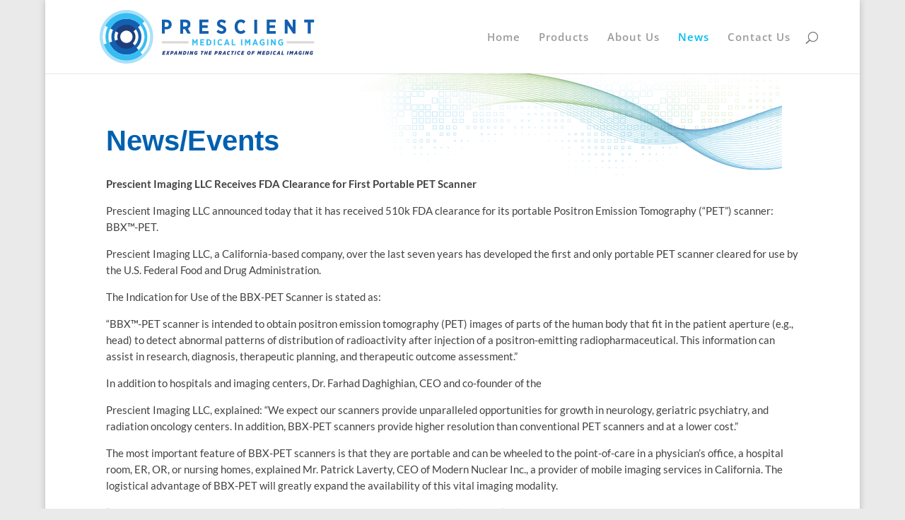

--- FILE ---
content_type: image/svg+xml
request_url: http://prescient-imaging.com/wp-content/uploads/PrescientMedicalImaging_Logo.svg
body_size: 15281
content:
<?xml version="1.0" encoding="utf-8"?>
<!-- Generator: Adobe Illustrator 23.0.6, SVG Export Plug-In . SVG Version: 6.00 Build 0)  -->
<svg version="1.1" xmlns="http://www.w3.org/2000/svg" xmlns:xlink="http://www.w3.org/1999/xlink" x="0px" y="0px"
	 viewBox="0 0 1210 360" style="enable-background:new 0 0 1210 360;" xml:space="preserve">
<style type="text/css">
	.st0{fill:#AAE0F9;}
	.st1{fill:#36BDF2;}
	.st2{fill:#1260AF;}
	.st3{fill:#1F3D7C;}
	.st4{fill:#FFFFFF;}
	.st5{fill:none;stroke:#FFFFFF;stroke-width:0.8991;stroke-miterlimit:10;}
	.st6{fill:none;stroke:#FFFFFF;stroke-width:1.4154;stroke-miterlimit:10;}
	.st7{fill:none;stroke:#FFE773;stroke-width:1.4154;stroke-miterlimit:10;}
	.st8{fill:none;stroke:#CCCCCC;stroke-width:15;stroke-miterlimit:10;}
	.st9{clip-path:url(#SVGID_2_);}
	.st10{clip-path:url(#SVGID_4_);}
	.st11{fill:none;stroke:#DBD9D6;stroke-width:11.3206;stroke-miterlimit:10;}
	.st12{clip-path:url(#SVGID_6_);}
	.st13{clip-path:url(#SVGID_8_);}
</style>
<g id="Old">
</g>
<g id="Work">
</g>
<g id="Final">
	<g>
		<ellipse transform="matrix(0.7071 -0.7071 0.7071 0.7071 -72.65 184.6073)" class="st3" cx="186.5" cy="180" rx="60" ry="60"/>
		<g>
			<path class="st2" d="M186.5,90.2c-49.6,0-89.8,40.2-89.8,89.8s40.2,89.8,89.8,89.8c49.6,0,89.8-40.2,89.8-89.8
				S236.1,90.2,186.5,90.2L186.5,90.2z"/>
		</g>
		
			<ellipse transform="matrix(0.8806 -0.4739 0.4739 0.8806 -63.3756 109.8668)" class="st4" cx="186.3" cy="180.7" rx="33" ry="33"/>
		<g>
			<path class="st3" d="M186.5,149.2c17,0,30.8,13.8,30.8,30.8c0,8.2-3.2,16-9,21.8c-5.8,5.8-13.5,9-21.8,9c-8.2,0-16-3.2-21.8-9
				c-5.8-5.8-9-13.5-9-21.8c0-8.2,3.2-16,9-21.8C170.6,152.4,178.3,149.2,186.5,149.2 M186.5,120c-33.1,0-60,26.9-60,60
				c0,33.1,26.9,60,60,60c33.1,0,60-26.9,60-60S219.6,120,186.5,120L186.5,120z"/>
		</g>
		<g>
			<path class="st1" d="M186.5,90c49.6,0,90,40.4,90,90s-40.4,90-90,90s-90-40.4-90-90C96.6,130.4,136.9,90,186.5,90 M186.5,60.8
				c-65.8,0-119.2,53.4-119.2,119.2c0,65.8,53.4,119.2,119.2,119.2c65.8,0,119.2-53.4,119.2-119.2S252.3,60.8,186.5,60.8L186.5,60.8
				z"/>
		</g>
		<g>
			<defs>
				<polygon id="SVGID_1_" points="185.1,180.3 49.1,226 58.2,113.3 				"/>
			</defs>
			<clipPath id="SVGID_2_">
				<use xlink:href="#SVGID_1_"  style="overflow:visible;"/>
			</clipPath>
			<g class="st9">
				<g>
					<path class="st4" d="M186.5,134.6L186.5,134.6c25,0,45.4,20.4,45.4,45.4c0,12.1-4.7,23.5-13.3,32.1c-8.6,8.6-20,13.3-32.1,13.3
						c-12.1,0-23.5-4.7-32.1-13.3c-8.6-8.6-13.3-20-13.3-32.1c0-12.1,4.7-23.5,13.3-32.1C163,139.3,174.4,134.6,186.5,134.6
						 M186.5,120c-33.1,0-60,26.9-60,60s26.9,60,60,60c33.1,0,60-26.9,60-60C246.5,146.9,219.6,120,186.5,120L186.5,120z"/>
				</g>
				<g>
					<path class="st4" d="M186.5,104.8c41.5,0,75.2,33.7,75.2,75.2c0,20.1-7.8,39-22,53.2c-14.2,14.2-33.1,22-53.2,22
						c-41.5,0-75.2-33.7-75.2-75.2c0-20.1,7.8-39,22-53.2C147.5,112.6,166.4,104.8,186.5,104.8 M186.5,90.2
						c-49.6,0-89.8,40.2-89.8,89.8c0,49.6,40.2,89.8,89.8,89.8c49.6,0,89.8-40.2,89.8-89.8C276.3,130.4,236.1,90.2,186.5,90.2
						L186.5,90.2z"/>
				</g>
				<g>
					<path class="st4" d="M186.5,75.4c57.7,0,104.6,46.9,104.6,104.6c0,57.7-46.9,104.6-104.6,104.6S82,237.7,82,180
						c0-27.9,10.9-54.2,30.6-73.9C132.3,86.3,158.6,75.4,186.5,75.4 M186.5,60.8c-65.8,0-119.2,53.4-119.2,119.2
						c0,65.8,53.4,119.2,119.2,119.2S305.7,245.8,305.7,180C305.7,114.2,252.3,60.8,186.5,60.8L186.5,60.8z"/>
				</g>
			</g>
		</g>
		<g>
			<defs>
				<polygon id="SVGID_3_" points="192,181.1 298.9,307.7 314.2,69.2 				"/>
			</defs>
			<clipPath id="SVGID_4_">
				<use xlink:href="#SVGID_3_"  style="overflow:visible;"/>
			</clipPath>
			<g class="st10">
				<path class="st4" d="M186.5,134.6L186.5,134.6c25,0,45.4,20.4,45.4,45.4c0,12.1-4.7,23.5-13.3,32.1c-8.6,8.6-20,13.3-32.1,13.3
					c-12.1,0-23.5-4.7-32.1-13.3c-8.6-8.6-13.3-20-13.3-32.1c0-12.1,4.7-23.5,13.3-32.1C163,139.3,174.4,134.6,186.5,134.6
					 M186.5,120c-33.1,0-60,26.9-60,60s26.9,60,60,60c33.1,0,60-26.9,60-60C246.5,146.9,219.6,120,186.5,120L186.5,120z"/>
			</g>
			<g class="st10">
				<path class="st4" d="M186.5,104.8c41.5,0,75.2,33.7,75.2,75.2c0,20.1-7.8,39-22,53.2c-14.2,14.2-33.1,22-53.2,22
					c-41.5,0-75.2-33.7-75.2-75.2c0-20.1,7.8-39,22-53.2C147.5,112.6,166.4,104.8,186.5,104.8 M186.5,90.2
					c-49.6,0-89.8,40.2-89.8,89.8c0,49.6,40.2,89.8,89.8,89.8c49.6,0,89.8-40.2,89.8-89.8C276.3,130.4,236.1,90.2,186.5,90.2
					L186.5,90.2z"/>
			</g>
			<g class="st10">
				<path class="st4" d="M186.5,75.4c57.7,0,104.6,46.9,104.6,104.6c0,57.7-46.9,104.6-104.6,104.6S82,237.7,82,180
					c0-27.9,10.9-54.2,30.6-73.9C132.3,86.3,158.6,75.4,186.5,75.4 M186.5,60.8c-65.8,0-119.2,53.4-119.2,119.2
					c0,65.8,53.4,119.2,119.2,119.2S305.7,245.8,305.7,180C305.7,114.2,252.3,60.8,186.5,60.8L186.5,60.8z"/>
			</g>
		</g>
		<g>
			<path class="st0" d="M186.5,60.8c65.8,0,119.2,53.4,119.2,119.2c0,65.8-53.4,119.2-119.2,119.2S67.4,245.8,67.4,180
				C67.4,114.2,120.7,60.8,186.5,60.8 M186.5,46.2c-35.7,0-69.3,13.9-94.6,39.2c-25.3,25.3-39.2,58.9-39.2,94.6
				c0,35.7,13.9,69.3,39.2,94.6s58.9,39.2,94.6,39.2c35.7,0,69.3-13.9,94.6-39.2s39.2-58.9,39.2-94.6c0-35.7-13.9-69.3-39.2-94.6
				C255.8,60.1,222.2,46.2,186.5,46.2L186.5,46.2z"/>
		</g>
	</g>
	<g>
		<line class="st11" x1="363.4" y1="207.4" x2="1124.9" y2="207.4"/>
		<rect x="496.7" y="177" class="st4" width="491" height="61"/>
		<g>
			<path class="st2" d="M363.9,94.7h23.2c15.6,0,25.5,9.1,25.5,23.9v0.2c0,16-11.5,24.1-26.1,24.4h-8.2v21.2h-14.4V94.7z
				 M386.4,130.3c7.5,0,11.7-4.7,11.7-11.2V119c0-7.3-4.2-11.3-11.9-11.3h-7.9v22.5H386.4z"/>
			<path class="st2" d="M455.5,94.7h26.2c8.1,0,14.5,2.3,18.9,6.7c3.8,3.8,5.9,9.3,5.9,16.1v0.4c0,10.6-5.3,17.2-13,20.6l14.8,25.9
				h-16.5L479,141.6H470v22.9h-14.4V94.7z M480.6,128.8c7.4,0,11.4-4.2,11.4-10.5v-0.1c0-7-4.3-10.5-11.7-10.5H470v21H480.6z"/>
			<path class="st2" d="M551.4,94.7h44.9v13.1h-30.6v15h26.9v13.1h-26.9v15.5h31v13.1h-45.3V94.7z"/>
			<path class="st2" d="M636.5,155.1l8.6-10.7c4.7,4.1,10.4,7.9,17.3,7.9c5.6,0,9-2.8,9-6.9v-0.1c0-3.5-2-5.7-12-9.5
				c-12.4-4.8-20-9.5-20-21.4v-0.2c0-12.2,9.4-20.4,22.8-20.4c8.2,0,16.1,2.8,22.5,8.6l-8.1,11c-4.4-3.6-9.5-6.5-14.8-6.5
				c-5,0-8.1,2.5-8.1,6.1v0.1c0,4,2.4,5.9,13.2,10.4c12.2,4.8,18.7,10,18.7,20.8v0.2c0,13-9.9,20.9-23.4,20.9
				C653.5,165.4,644.2,162.3,636.5,155.1z"/>
			<path class="st2" d="M727.3,130.1v-0.9c0-21.1,13.2-35.5,31.6-35.5c10.4,0,17,3.8,22.4,9.3l-8.7,11.2c-4.2-4.3-8.6-7-14.2-7
				c-9.4,0-16.2,8.7-16.2,22.2v0.3c0,13.8,7.2,22.3,16.4,22.3c5.6,0,9.7-2.6,14.3-7.3l8.7,10.3c-6.3,6.5-13,10.5-23.6,10.5
				C739.6,165.5,727.3,151.4,727.3,130.1z"/>
			<path class="st2" d="M825.4,94.7h14.4v69.7h-14.4V94.7z"/>
			<path class="st2" d="M887.8,94.7h44.9v13.1h-30.6v15H929v13.1h-26.9v15.5h31v13.1h-45.3V94.7z"/>
			<path class="st2" d="M977.9,94.7h13.2l26.7,40.6V94.7h14.1v69.7h-12.4l-27.6-42.1v42.1h-14.1V94.7z"/>
			<path class="st2" d="M1092.8,108.1h-17.5V94.7h49.4v13.3h-17.5v56.4h-14.3V108.1z"/>
		</g>
		<g>
			<path class="st1" d="M515.4,192.4h6.7l6.9,12.5l6.8-12.5h6.7v30.8h-6.2v-19.7l-7.3,12.7h-0.1l-7.2-12.6v19.6h-6.2V192.4z"/>
			<path class="st1" d="M555.3,192.4h19.8v5.8h-13.5v6.6h11.9v5.8h-11.9v6.9h13.7v5.8h-20V192.4z"/>
			<path class="st1" d="M586.9,192.4h9.9c8.9,0,14.7,6.2,14.7,15.2v0.4c0,9-5.8,15.2-14.7,15.2h-9.9V192.4z M593.3,198.1v19.3h3.5
				c4.8,0,8.1-3.4,8.1-9.5v-0.2c0-6.1-3.3-9.5-8.1-9.5H593.3z"/>
			<path class="st1" d="M623.4,192.4h6.4v30.8h-6.4V192.4z"/>
			<path class="st1" d="M641.6,208v-0.4c0-9.3,5.8-15.7,14-15.7c4.6,0,7.5,1.7,9.9,4.1l-3.8,4.9c-1.8-1.9-3.8-3.1-6.3-3.1
				c-4.1,0-7.2,3.8-7.2,9.8v0.1c0,6.1,3.2,9.9,7.3,9.9c2.5,0,4.3-1.1,6.3-3.2l3.8,4.5c-2.8,2.9-5.7,4.6-10.4,4.6
				C647.1,223.6,641.6,217.4,641.6,208z"/>
			<path class="st1" d="M685.3,192.2h6.1l11,31h-6.6l-2.3-6.7h-10.6l-2.2,6.7h-6.4L685.3,192.2z M691.6,210.8l-3.3-10l-3.4,10H691.6
				z"/>
			<path class="st1" d="M712.8,192.4h6.4v25h12.5v5.9h-18.8V192.4z"/>
			<path class="st1" d="M759.2,192.4h6.4v30.8h-6.4V192.4z"/>
			<path class="st1" d="M778.6,192.4h6.7l6.9,12.5l6.8-12.5h6.7v30.8h-6.2v-19.7l-7.3,12.7H792l-7.2-12.6v19.6h-6.2V192.4z"/>
			<path class="st1" d="M827.1,192.2h6.1l11,31h-6.6l-2.3-6.7h-10.6l-2.2,6.7H816L827.1,192.2z M833.4,210.8l-3.3-10l-3.4,10H833.4z
				"/>
			<path class="st1" d="M852,208v-0.4c0-9.1,6-15.7,14.4-15.7c4.3,0,7.3,1.2,10.1,3.6l-3.8,5c-1.6-1.5-3.4-2.6-6.4-2.6
				c-4.4,0-7.7,4-7.7,9.7v0.4c0,6.3,3.5,9.9,8,9.9c1.8,0,3.4-0.4,4.6-1.3v-5.5h-5.6v-5.5h11.7v14.3c-2.8,2.1-6.4,3.8-11,3.8
				C858,223.6,852,217.6,852,208z"/>
			<path class="st1" d="M889.5,192.4h6.4v30.8h-6.4V192.4z"/>
			<path class="st1" d="M908.8,192.4h5.9l11.8,18v-18h6.2v30.8h-5.5l-12.2-18.6v18.6h-6.2V192.4z"/>
			<path class="st1" d="M944.4,208v-0.4c0-9.1,6-15.7,14.4-15.7c4.3,0,7.3,1.2,10.1,3.6l-3.8,5c-1.6-1.5-3.4-2.6-6.4-2.6
				c-4.4,0-7.7,4-7.7,9.7v0.4c0,6.3,3.5,9.9,8,9.9c1.8,0,3.4-0.4,4.6-1.3v-5.5h-5.6v-5.5h11.7v14.3c-2.8,2.1-6.4,3.8-11,3.8
				C950.4,223.6,944.4,217.6,944.4,208z"/>
		</g>
		<g>
			<path class="st3" d="M369.5,251h12.9l-1.1,4.3h-8l-0.7,3.1h7.2l-1,4h-7.2l-0.8,3.2h8.2l-1.1,4.3h-13L369.5,251z"/>
			<path class="st3" d="M390.7,260l-2.9-9h5.3l1.3,5.3l3.7-5.3h5.8l-7.4,9.4l3.2,9.5h-5.4l-1.5-5.9l-4.1,5.9h-5.8L390.7,260z"/>
			<path class="st3" d="M409.5,251h5.1c2.8,0,4.6,0.5,5.9,1.8c0.9,0.9,1.5,2.2,1.5,3.9c0,2.1-0.7,4-2.1,5.4
				c-1.5,1.5-3.9,2.4-6.7,2.4h-2.1l-1.3,5.5h-5L409.5,251z M414.4,255.3h-1.1l-1.2,5.2h1.2c1.2,0,2.1-0.3,2.7-0.9
				c0.6-0.6,0.9-1.5,0.9-2.3c0-0.6-0.2-1.1-0.5-1.4C415.9,255.4,415.2,255.3,414.4,255.3z"/>
			<path class="st3" d="M433.4,250.9h5l2,19h-5.1l-0.2-3.5h-5.7l-1.9,3.5h-5.3L433.4,250.9z M434.7,262.5l-0.3-5.6l-2.8,5.6H434.7z"
				/>
			<path class="st3" d="M450.2,251h4.7l3.5,10.2l2.5-10.2h4.9l-4.6,18.9h-4.4l-3.7-10.6l-2.5,10.6h-4.9L450.2,251z"/>
			<path class="st3" d="M472.5,251h5.1c3.3,0,5.3,0.9,6.5,2.1c1.3,1.3,1.9,3.2,1.9,5.5c0,2.7-1,6.1-3.3,8.3c-2,2-4.7,3-8.6,3h-6.3
				L472.5,251z M477.3,255.5h-1l-2.4,10h1c1.7,0,3.2-0.5,4.2-1.5c1.2-1.2,1.9-3.4,1.9-5c0-1.2-0.4-2.1-0.9-2.6
				S478.8,255.5,477.3,255.5z"/>
			<path class="st3" d="M494.5,251h4.9l-4.6,18.9h-5L494.5,251z"/>
			<path class="st3" d="M506.4,251h4.7l3.5,10.2L517,251h4.9l-4.6,18.9h-4.4l-3.7-10.6l-2.5,10.6h-4.9L506.4,251z"/>
			<path class="st3" d="M525.5,262.5c0-3.1,1.2-6.6,3.4-8.8c1.9-1.9,4.4-3,7.4-3c3.1,0,5.3,1.2,6.6,2.6l-3.2,3.5
				c-0.9-0.9-2.1-1.6-3.7-1.6c-1.4,0-2.5,0.5-3.4,1.4c-1.3,1.3-2.1,3.8-2.1,5.6c0,2.4,1.5,3.7,3.3,3.7c0.7,0,1.2-0.1,1.7-0.3
				l0.7-2.9h-2.8l1-3.8h7.5l-2.5,9.9c-1.6,0.9-3.6,1.5-5.9,1.5C529.4,270.3,525.5,267.8,525.5,262.5z"/>
			<path class="st3" d="M562.6,255.5H558l1.1-4.4h14.2l-1.1,4.4h-4.6l-3.5,14.5h-5L562.6,255.5z"/>
			<path class="st3" d="M579.1,251h5l-1.8,7.2h5.1l1.7-7.2h5l-4.6,18.9h-5l1.8-7.3h-5.1l-1.8,7.3h-5L579.1,251z"/>
			<path class="st3" d="M600.9,251h12.9l-1.1,4.3h-8l-0.7,3.1h7.2l-1,4H603l-0.8,3.2h8.2l-1.1,4.3h-13L600.9,251z"/>
			<path class="st3" d="M630.1,251h5.1c2.8,0,4.6,0.5,5.9,1.8c0.9,0.9,1.5,2.2,1.5,3.9c0,2.1-0.7,4-2.1,5.4
				c-1.5,1.5-3.9,2.4-6.7,2.4h-2.1l-1.3,5.5h-5L630.1,251z M635,255.3H634l-1.2,5.2h1.2c1.2,0,2.1-0.3,2.7-0.9
				c0.6-0.6,0.9-1.5,0.9-2.3c0-0.6-0.2-1.1-0.5-1.4C636.5,255.4,635.8,255.3,635,255.3z"/>
			<path class="st3" d="M653.3,264.2H653h-1.2l-1.3,5.7h-5L650,251h5.8c2.9,0,4.8,0.6,6,1.8c1,1,1.5,2.3,1.5,3.9
				c0,1.9-0.6,3.6-1.8,4.8c-0.7,0.7-1.6,1.3-3.2,1.9l2.4,6.5h-5.4L653.3,264.2z M654.6,260.2c1.2,0,2.1-0.3,2.8-0.9
				c0.5-0.5,0.8-1.3,0.8-2.1c0-0.6-0.2-1-0.5-1.3c-0.4-0.4-1-0.6-1.9-0.6h-1.7l-1.2,4.9H654.6z"/>
			<path class="st3" d="M676.1,250.9h5l2,19h-5.1l-0.2-3.5H672l-1.9,3.5h-5.3L676.1,250.9z M677.4,262.5l-0.3-5.6l-2.8,5.6H677.4z"
				/>
			<path class="st3" d="M688.6,262.4c0-3.1,1.1-6.6,3.4-8.9c1.7-1.7,3.9-2.8,6.8-2.8s5.2,1.4,6.5,3.6l-3.8,2.9c-0.8-1.2-1.6-2-3-2
				c-1.1,0-2,0.5-2.7,1.2c-1.3,1.3-2.1,3.5-2.1,5.5c0,2.3,1.2,3.7,3,3.7c1.1,0,2.1-0.5,3.2-1.5l2.8,3.4c-1.6,1.6-3.6,2.7-6.3,2.7
				C691.7,270.3,688.6,267.2,688.6,262.4z"/>
			<path class="st3" d="M714.5,255.5h-4.6l1.1-4.4h14.2l-1.1,4.4h-4.6l-3.5,14.5h-5L714.5,255.5z"/>
			<path class="st3" d="M731.1,251h4.9l-4.6,18.9h-5L731.1,251z"/>
			<path class="st3" d="M739.8,262.4c0-3.1,1.1-6.6,3.4-8.9c1.7-1.7,3.9-2.8,6.8-2.8s5.2,1.4,6.5,3.6l-3.8,2.9c-0.8-1.2-1.6-2-3-2
				c-1.1,0-2,0.5-2.7,1.2c-1.3,1.3-2.1,3.5-2.1,5.5c0,2.3,1.2,3.7,3,3.7c1.1,0,2.1-0.5,3.2-1.5l2.8,3.4c-1.6,1.6-3.6,2.7-6.3,2.7
				C743,270.3,739.8,267.2,739.8,262.4z"/>
			<path class="st3" d="M763.4,251h12.9l-1.1,4.3h-8l-0.7,3.1h7.2l-1,4h-7.2l-0.8,3.2h8.2l-1.1,4.3h-13L763.4,251z"/>
			<path class="st3" d="M807.1,258.5c0,3.1-1.2,6.8-3.5,9.1c-1.7,1.7-3.9,2.7-6.5,2.7c-4.5,0-7.6-3.1-7.6-7.8c0-3.1,1.2-6.8,3.5-9.1
				c1.7-1.7,3.9-2.7,6.5-2.7C804.1,250.7,807.1,253.8,807.1,258.5z M800,264.7c1.3-1.3,2.1-4,2.1-5.9c0-2.3-1.1-3.7-3-3.7
				c-1,0-1.8,0.4-2.5,1.1c-1.3,1.3-2.1,4-2.1,5.9c0,2.3,1.1,3.7,3,3.7C798.5,265.8,799.3,265.4,800,264.7z"/>
			<path class="st3" d="M815.4,251h12.9l-1.1,4.4h-7.9l-0.8,3.3h7.1l-1.1,4.2h-7.1l-1.7,7h-5L815.4,251z"/>
			<path class="st3" d="M844.1,251h5l1.9,7.1l5.3-7.1h5.5l-4.6,18.9h-4.9l2.6-10.7l-5.6,7.2h-0.1l-2.1-7.1l-2.6,10.7h-4.9L844.1,251
				z"/>
			<path class="st3" d="M868.5,251h12.9l-1.1,4.3h-8l-0.7,3.1h7.2l-1,4h-7.2l-0.8,3.2h8.2l-1.1,4.3h-13L868.5,251z"/>
			<path class="st3" d="M887.9,251h5.1c3.3,0,5.3,0.9,6.5,2.1c1.3,1.3,1.9,3.2,1.9,5.5c0,2.7-1,6.1-3.3,8.3c-2,2-4.7,3-8.6,3h-6.3
				L887.9,251z M892.7,255.5h-1l-2.4,10h1c1.7,0,3.2-0.5,4.2-1.5c1.2-1.2,1.9-3.4,1.9-5c0-1.2-0.4-2.1-0.9-2.6
				S894.1,255.5,892.7,255.5z"/>
			<path class="st3" d="M909.9,251h4.9l-4.6,18.9h-5L909.9,251z"/>
			<path class="st3" d="M918.7,262.4c0-3.1,1.1-6.6,3.4-8.9c1.7-1.7,3.9-2.8,6.8-2.8s5.2,1.4,6.5,3.6l-3.8,2.9c-0.8-1.2-1.6-2-3-2
				c-1.1,0-2,0.5-2.7,1.2c-1.3,1.3-2.1,3.5-2.1,5.5c0,2.3,1.2,3.7,3,3.7c1.1,0,2.1-0.5,3.2-1.5l2.8,3.4c-1.6,1.6-3.6,2.7-6.3,2.7
				C921.8,270.3,918.7,267.2,918.7,262.4z"/>
			<path class="st3" d="M947.5,250.9h5l2,19h-5.1l-0.2-3.5h-5.7l-1.9,3.5h-5.3L947.5,250.9z M948.8,262.5l-0.3-5.6l-2.8,5.6H948.8z"
				/>
			<path class="st3" d="M964.3,251h5l-3.5,14.5h7.3l-1.1,4.4h-12.2L964.3,251z"/>
			<path class="st3" d="M992.5,251h4.9l-4.6,18.9h-5L992.5,251z"/>
			<path class="st3" d="M1004.3,251h5l1.9,7.1l5.3-7.1h5.5l-4.6,18.9h-4.9l2.6-10.7l-5.6,7.2h-0.1l-2.1-7.1l-2.6,10.7h-4.9
				L1004.3,251z"/>
			<path class="st3" d="M1033.9,250.9h5l2,19h-5.1l-0.2-3.5h-5.7l-1.9,3.5h-5.3L1033.9,250.9z M1035.2,262.5l-0.3-5.6l-2.8,5.6
				H1035.2z"/>
			<path class="st3" d="M1046.4,262.5c0-3.1,1.2-6.6,3.4-8.8c1.9-1.9,4.4-3,7.4-3c3.1,0,5.3,1.2,6.6,2.6l-3.2,3.5
				c-0.9-0.9-2.1-1.6-3.7-1.6c-1.4,0-2.5,0.5-3.4,1.4c-1.3,1.3-2.1,3.8-2.1,5.6c0,2.4,1.5,3.7,3.3,3.7c0.7,0,1.2-0.1,1.7-0.3
				l0.7-2.9h-2.8l1-3.8h7.5l-2.5,9.9c-1.6,0.9-3.6,1.5-5.9,1.5C1050.3,270.3,1046.4,267.8,1046.4,262.5z"/>
			<path class="st3" d="M1071.4,251h4.9l-4.6,18.9h-5L1071.4,251z"/>
			<path class="st3" d="M1083.3,251h4.7l3.5,10.2l2.5-10.2h4.9l-4.6,18.9h-4.4l-3.7-10.6l-2.5,10.6h-4.9L1083.3,251z"/>
			<path class="st3" d="M1102.4,262.5c0-3.1,1.2-6.6,3.4-8.8c1.9-1.9,4.4-3,7.4-3c3.1,0,5.3,1.2,6.6,2.6l-3.2,3.5
				c-0.9-0.9-2.1-1.6-3.7-1.6c-1.4,0-2.5,0.5-3.4,1.4c-1.3,1.3-2.1,3.8-2.1,5.6c0,2.4,1.5,3.7,3.3,3.7c0.7,0,1.2-0.1,1.7-0.3
				l0.7-2.9h-2.8l1-3.8h7.5l-2.5,9.9c-1.6,0.9-3.6,1.5-5.9,1.5C1106.3,270.3,1102.4,267.8,1102.4,262.5z"/>
		</g>
	</g>
</g>
</svg>


--- FILE ---
content_type: image/svg+xml
request_url: http://prescient-imaging.com/wp-content/uploads/PrescientMedicalImaging_Logo.svg
body_size: 15281
content:
<?xml version="1.0" encoding="utf-8"?>
<!-- Generator: Adobe Illustrator 23.0.6, SVG Export Plug-In . SVG Version: 6.00 Build 0)  -->
<svg version="1.1" xmlns="http://www.w3.org/2000/svg" xmlns:xlink="http://www.w3.org/1999/xlink" x="0px" y="0px"
	 viewBox="0 0 1210 360" style="enable-background:new 0 0 1210 360;" xml:space="preserve">
<style type="text/css">
	.st0{fill:#AAE0F9;}
	.st1{fill:#36BDF2;}
	.st2{fill:#1260AF;}
	.st3{fill:#1F3D7C;}
	.st4{fill:#FFFFFF;}
	.st5{fill:none;stroke:#FFFFFF;stroke-width:0.8991;stroke-miterlimit:10;}
	.st6{fill:none;stroke:#FFFFFF;stroke-width:1.4154;stroke-miterlimit:10;}
	.st7{fill:none;stroke:#FFE773;stroke-width:1.4154;stroke-miterlimit:10;}
	.st8{fill:none;stroke:#CCCCCC;stroke-width:15;stroke-miterlimit:10;}
	.st9{clip-path:url(#SVGID_2_);}
	.st10{clip-path:url(#SVGID_4_);}
	.st11{fill:none;stroke:#DBD9D6;stroke-width:11.3206;stroke-miterlimit:10;}
	.st12{clip-path:url(#SVGID_6_);}
	.st13{clip-path:url(#SVGID_8_);}
</style>
<g id="Old">
</g>
<g id="Work">
</g>
<g id="Final">
	<g>
		<ellipse transform="matrix(0.7071 -0.7071 0.7071 0.7071 -72.65 184.6073)" class="st3" cx="186.5" cy="180" rx="60" ry="60"/>
		<g>
			<path class="st2" d="M186.5,90.2c-49.6,0-89.8,40.2-89.8,89.8s40.2,89.8,89.8,89.8c49.6,0,89.8-40.2,89.8-89.8
				S236.1,90.2,186.5,90.2L186.5,90.2z"/>
		</g>
		
			<ellipse transform="matrix(0.8806 -0.4739 0.4739 0.8806 -63.3756 109.8668)" class="st4" cx="186.3" cy="180.7" rx="33" ry="33"/>
		<g>
			<path class="st3" d="M186.5,149.2c17,0,30.8,13.8,30.8,30.8c0,8.2-3.2,16-9,21.8c-5.8,5.8-13.5,9-21.8,9c-8.2,0-16-3.2-21.8-9
				c-5.8-5.8-9-13.5-9-21.8c0-8.2,3.2-16,9-21.8C170.6,152.4,178.3,149.2,186.5,149.2 M186.5,120c-33.1,0-60,26.9-60,60
				c0,33.1,26.9,60,60,60c33.1,0,60-26.9,60-60S219.6,120,186.5,120L186.5,120z"/>
		</g>
		<g>
			<path class="st1" d="M186.5,90c49.6,0,90,40.4,90,90s-40.4,90-90,90s-90-40.4-90-90C96.6,130.4,136.9,90,186.5,90 M186.5,60.8
				c-65.8,0-119.2,53.4-119.2,119.2c0,65.8,53.4,119.2,119.2,119.2c65.8,0,119.2-53.4,119.2-119.2S252.3,60.8,186.5,60.8L186.5,60.8
				z"/>
		</g>
		<g>
			<defs>
				<polygon id="SVGID_1_" points="185.1,180.3 49.1,226 58.2,113.3 				"/>
			</defs>
			<clipPath id="SVGID_2_">
				<use xlink:href="#SVGID_1_"  style="overflow:visible;"/>
			</clipPath>
			<g class="st9">
				<g>
					<path class="st4" d="M186.5,134.6L186.5,134.6c25,0,45.4,20.4,45.4,45.4c0,12.1-4.7,23.5-13.3,32.1c-8.6,8.6-20,13.3-32.1,13.3
						c-12.1,0-23.5-4.7-32.1-13.3c-8.6-8.6-13.3-20-13.3-32.1c0-12.1,4.7-23.5,13.3-32.1C163,139.3,174.4,134.6,186.5,134.6
						 M186.5,120c-33.1,0-60,26.9-60,60s26.9,60,60,60c33.1,0,60-26.9,60-60C246.5,146.9,219.6,120,186.5,120L186.5,120z"/>
				</g>
				<g>
					<path class="st4" d="M186.5,104.8c41.5,0,75.2,33.7,75.2,75.2c0,20.1-7.8,39-22,53.2c-14.2,14.2-33.1,22-53.2,22
						c-41.5,0-75.2-33.7-75.2-75.2c0-20.1,7.8-39,22-53.2C147.5,112.6,166.4,104.8,186.5,104.8 M186.5,90.2
						c-49.6,0-89.8,40.2-89.8,89.8c0,49.6,40.2,89.8,89.8,89.8c49.6,0,89.8-40.2,89.8-89.8C276.3,130.4,236.1,90.2,186.5,90.2
						L186.5,90.2z"/>
				</g>
				<g>
					<path class="st4" d="M186.5,75.4c57.7,0,104.6,46.9,104.6,104.6c0,57.7-46.9,104.6-104.6,104.6S82,237.7,82,180
						c0-27.9,10.9-54.2,30.6-73.9C132.3,86.3,158.6,75.4,186.5,75.4 M186.5,60.8c-65.8,0-119.2,53.4-119.2,119.2
						c0,65.8,53.4,119.2,119.2,119.2S305.7,245.8,305.7,180C305.7,114.2,252.3,60.8,186.5,60.8L186.5,60.8z"/>
				</g>
			</g>
		</g>
		<g>
			<defs>
				<polygon id="SVGID_3_" points="192,181.1 298.9,307.7 314.2,69.2 				"/>
			</defs>
			<clipPath id="SVGID_4_">
				<use xlink:href="#SVGID_3_"  style="overflow:visible;"/>
			</clipPath>
			<g class="st10">
				<path class="st4" d="M186.5,134.6L186.5,134.6c25,0,45.4,20.4,45.4,45.4c0,12.1-4.7,23.5-13.3,32.1c-8.6,8.6-20,13.3-32.1,13.3
					c-12.1,0-23.5-4.7-32.1-13.3c-8.6-8.6-13.3-20-13.3-32.1c0-12.1,4.7-23.5,13.3-32.1C163,139.3,174.4,134.6,186.5,134.6
					 M186.5,120c-33.1,0-60,26.9-60,60s26.9,60,60,60c33.1,0,60-26.9,60-60C246.5,146.9,219.6,120,186.5,120L186.5,120z"/>
			</g>
			<g class="st10">
				<path class="st4" d="M186.5,104.8c41.5,0,75.2,33.7,75.2,75.2c0,20.1-7.8,39-22,53.2c-14.2,14.2-33.1,22-53.2,22
					c-41.5,0-75.2-33.7-75.2-75.2c0-20.1,7.8-39,22-53.2C147.5,112.6,166.4,104.8,186.5,104.8 M186.5,90.2
					c-49.6,0-89.8,40.2-89.8,89.8c0,49.6,40.2,89.8,89.8,89.8c49.6,0,89.8-40.2,89.8-89.8C276.3,130.4,236.1,90.2,186.5,90.2
					L186.5,90.2z"/>
			</g>
			<g class="st10">
				<path class="st4" d="M186.5,75.4c57.7,0,104.6,46.9,104.6,104.6c0,57.7-46.9,104.6-104.6,104.6S82,237.7,82,180
					c0-27.9,10.9-54.2,30.6-73.9C132.3,86.3,158.6,75.4,186.5,75.4 M186.5,60.8c-65.8,0-119.2,53.4-119.2,119.2
					c0,65.8,53.4,119.2,119.2,119.2S305.7,245.8,305.7,180C305.7,114.2,252.3,60.8,186.5,60.8L186.5,60.8z"/>
			</g>
		</g>
		<g>
			<path class="st0" d="M186.5,60.8c65.8,0,119.2,53.4,119.2,119.2c0,65.8-53.4,119.2-119.2,119.2S67.4,245.8,67.4,180
				C67.4,114.2,120.7,60.8,186.5,60.8 M186.5,46.2c-35.7,0-69.3,13.9-94.6,39.2c-25.3,25.3-39.2,58.9-39.2,94.6
				c0,35.7,13.9,69.3,39.2,94.6s58.9,39.2,94.6,39.2c35.7,0,69.3-13.9,94.6-39.2s39.2-58.9,39.2-94.6c0-35.7-13.9-69.3-39.2-94.6
				C255.8,60.1,222.2,46.2,186.5,46.2L186.5,46.2z"/>
		</g>
	</g>
	<g>
		<line class="st11" x1="363.4" y1="207.4" x2="1124.9" y2="207.4"/>
		<rect x="496.7" y="177" class="st4" width="491" height="61"/>
		<g>
			<path class="st2" d="M363.9,94.7h23.2c15.6,0,25.5,9.1,25.5,23.9v0.2c0,16-11.5,24.1-26.1,24.4h-8.2v21.2h-14.4V94.7z
				 M386.4,130.3c7.5,0,11.7-4.7,11.7-11.2V119c0-7.3-4.2-11.3-11.9-11.3h-7.9v22.5H386.4z"/>
			<path class="st2" d="M455.5,94.7h26.2c8.1,0,14.5,2.3,18.9,6.7c3.8,3.8,5.9,9.3,5.9,16.1v0.4c0,10.6-5.3,17.2-13,20.6l14.8,25.9
				h-16.5L479,141.6H470v22.9h-14.4V94.7z M480.6,128.8c7.4,0,11.4-4.2,11.4-10.5v-0.1c0-7-4.3-10.5-11.7-10.5H470v21H480.6z"/>
			<path class="st2" d="M551.4,94.7h44.9v13.1h-30.6v15h26.9v13.1h-26.9v15.5h31v13.1h-45.3V94.7z"/>
			<path class="st2" d="M636.5,155.1l8.6-10.7c4.7,4.1,10.4,7.9,17.3,7.9c5.6,0,9-2.8,9-6.9v-0.1c0-3.5-2-5.7-12-9.5
				c-12.4-4.8-20-9.5-20-21.4v-0.2c0-12.2,9.4-20.4,22.8-20.4c8.2,0,16.1,2.8,22.5,8.6l-8.1,11c-4.4-3.6-9.5-6.5-14.8-6.5
				c-5,0-8.1,2.5-8.1,6.1v0.1c0,4,2.4,5.9,13.2,10.4c12.2,4.8,18.7,10,18.7,20.8v0.2c0,13-9.9,20.9-23.4,20.9
				C653.5,165.4,644.2,162.3,636.5,155.1z"/>
			<path class="st2" d="M727.3,130.1v-0.9c0-21.1,13.2-35.5,31.6-35.5c10.4,0,17,3.8,22.4,9.3l-8.7,11.2c-4.2-4.3-8.6-7-14.2-7
				c-9.4,0-16.2,8.7-16.2,22.2v0.3c0,13.8,7.2,22.3,16.4,22.3c5.6,0,9.7-2.6,14.3-7.3l8.7,10.3c-6.3,6.5-13,10.5-23.6,10.5
				C739.6,165.5,727.3,151.4,727.3,130.1z"/>
			<path class="st2" d="M825.4,94.7h14.4v69.7h-14.4V94.7z"/>
			<path class="st2" d="M887.8,94.7h44.9v13.1h-30.6v15H929v13.1h-26.9v15.5h31v13.1h-45.3V94.7z"/>
			<path class="st2" d="M977.9,94.7h13.2l26.7,40.6V94.7h14.1v69.7h-12.4l-27.6-42.1v42.1h-14.1V94.7z"/>
			<path class="st2" d="M1092.8,108.1h-17.5V94.7h49.4v13.3h-17.5v56.4h-14.3V108.1z"/>
		</g>
		<g>
			<path class="st1" d="M515.4,192.4h6.7l6.9,12.5l6.8-12.5h6.7v30.8h-6.2v-19.7l-7.3,12.7h-0.1l-7.2-12.6v19.6h-6.2V192.4z"/>
			<path class="st1" d="M555.3,192.4h19.8v5.8h-13.5v6.6h11.9v5.8h-11.9v6.9h13.7v5.8h-20V192.4z"/>
			<path class="st1" d="M586.9,192.4h9.9c8.9,0,14.7,6.2,14.7,15.2v0.4c0,9-5.8,15.2-14.7,15.2h-9.9V192.4z M593.3,198.1v19.3h3.5
				c4.8,0,8.1-3.4,8.1-9.5v-0.2c0-6.1-3.3-9.5-8.1-9.5H593.3z"/>
			<path class="st1" d="M623.4,192.4h6.4v30.8h-6.4V192.4z"/>
			<path class="st1" d="M641.6,208v-0.4c0-9.3,5.8-15.7,14-15.7c4.6,0,7.5,1.7,9.9,4.1l-3.8,4.9c-1.8-1.9-3.8-3.1-6.3-3.1
				c-4.1,0-7.2,3.8-7.2,9.8v0.1c0,6.1,3.2,9.9,7.3,9.9c2.5,0,4.3-1.1,6.3-3.2l3.8,4.5c-2.8,2.9-5.7,4.6-10.4,4.6
				C647.1,223.6,641.6,217.4,641.6,208z"/>
			<path class="st1" d="M685.3,192.2h6.1l11,31h-6.6l-2.3-6.7h-10.6l-2.2,6.7h-6.4L685.3,192.2z M691.6,210.8l-3.3-10l-3.4,10H691.6
				z"/>
			<path class="st1" d="M712.8,192.4h6.4v25h12.5v5.9h-18.8V192.4z"/>
			<path class="st1" d="M759.2,192.4h6.4v30.8h-6.4V192.4z"/>
			<path class="st1" d="M778.6,192.4h6.7l6.9,12.5l6.8-12.5h6.7v30.8h-6.2v-19.7l-7.3,12.7H792l-7.2-12.6v19.6h-6.2V192.4z"/>
			<path class="st1" d="M827.1,192.2h6.1l11,31h-6.6l-2.3-6.7h-10.6l-2.2,6.7H816L827.1,192.2z M833.4,210.8l-3.3-10l-3.4,10H833.4z
				"/>
			<path class="st1" d="M852,208v-0.4c0-9.1,6-15.7,14.4-15.7c4.3,0,7.3,1.2,10.1,3.6l-3.8,5c-1.6-1.5-3.4-2.6-6.4-2.6
				c-4.4,0-7.7,4-7.7,9.7v0.4c0,6.3,3.5,9.9,8,9.9c1.8,0,3.4-0.4,4.6-1.3v-5.5h-5.6v-5.5h11.7v14.3c-2.8,2.1-6.4,3.8-11,3.8
				C858,223.6,852,217.6,852,208z"/>
			<path class="st1" d="M889.5,192.4h6.4v30.8h-6.4V192.4z"/>
			<path class="st1" d="M908.8,192.4h5.9l11.8,18v-18h6.2v30.8h-5.5l-12.2-18.6v18.6h-6.2V192.4z"/>
			<path class="st1" d="M944.4,208v-0.4c0-9.1,6-15.7,14.4-15.7c4.3,0,7.3,1.2,10.1,3.6l-3.8,5c-1.6-1.5-3.4-2.6-6.4-2.6
				c-4.4,0-7.7,4-7.7,9.7v0.4c0,6.3,3.5,9.9,8,9.9c1.8,0,3.4-0.4,4.6-1.3v-5.5h-5.6v-5.5h11.7v14.3c-2.8,2.1-6.4,3.8-11,3.8
				C950.4,223.6,944.4,217.6,944.4,208z"/>
		</g>
		<g>
			<path class="st3" d="M369.5,251h12.9l-1.1,4.3h-8l-0.7,3.1h7.2l-1,4h-7.2l-0.8,3.2h8.2l-1.1,4.3h-13L369.5,251z"/>
			<path class="st3" d="M390.7,260l-2.9-9h5.3l1.3,5.3l3.7-5.3h5.8l-7.4,9.4l3.2,9.5h-5.4l-1.5-5.9l-4.1,5.9h-5.8L390.7,260z"/>
			<path class="st3" d="M409.5,251h5.1c2.8,0,4.6,0.5,5.9,1.8c0.9,0.9,1.5,2.2,1.5,3.9c0,2.1-0.7,4-2.1,5.4
				c-1.5,1.5-3.9,2.4-6.7,2.4h-2.1l-1.3,5.5h-5L409.5,251z M414.4,255.3h-1.1l-1.2,5.2h1.2c1.2,0,2.1-0.3,2.7-0.9
				c0.6-0.6,0.9-1.5,0.9-2.3c0-0.6-0.2-1.1-0.5-1.4C415.9,255.4,415.2,255.3,414.4,255.3z"/>
			<path class="st3" d="M433.4,250.9h5l2,19h-5.1l-0.2-3.5h-5.7l-1.9,3.5h-5.3L433.4,250.9z M434.7,262.5l-0.3-5.6l-2.8,5.6H434.7z"
				/>
			<path class="st3" d="M450.2,251h4.7l3.5,10.2l2.5-10.2h4.9l-4.6,18.9h-4.4l-3.7-10.6l-2.5,10.6h-4.9L450.2,251z"/>
			<path class="st3" d="M472.5,251h5.1c3.3,0,5.3,0.9,6.5,2.1c1.3,1.3,1.9,3.2,1.9,5.5c0,2.7-1,6.1-3.3,8.3c-2,2-4.7,3-8.6,3h-6.3
				L472.5,251z M477.3,255.5h-1l-2.4,10h1c1.7,0,3.2-0.5,4.2-1.5c1.2-1.2,1.9-3.4,1.9-5c0-1.2-0.4-2.1-0.9-2.6
				S478.8,255.5,477.3,255.5z"/>
			<path class="st3" d="M494.5,251h4.9l-4.6,18.9h-5L494.5,251z"/>
			<path class="st3" d="M506.4,251h4.7l3.5,10.2L517,251h4.9l-4.6,18.9h-4.4l-3.7-10.6l-2.5,10.6h-4.9L506.4,251z"/>
			<path class="st3" d="M525.5,262.5c0-3.1,1.2-6.6,3.4-8.8c1.9-1.9,4.4-3,7.4-3c3.1,0,5.3,1.2,6.6,2.6l-3.2,3.5
				c-0.9-0.9-2.1-1.6-3.7-1.6c-1.4,0-2.5,0.5-3.4,1.4c-1.3,1.3-2.1,3.8-2.1,5.6c0,2.4,1.5,3.7,3.3,3.7c0.7,0,1.2-0.1,1.7-0.3
				l0.7-2.9h-2.8l1-3.8h7.5l-2.5,9.9c-1.6,0.9-3.6,1.5-5.9,1.5C529.4,270.3,525.5,267.8,525.5,262.5z"/>
			<path class="st3" d="M562.6,255.5H558l1.1-4.4h14.2l-1.1,4.4h-4.6l-3.5,14.5h-5L562.6,255.5z"/>
			<path class="st3" d="M579.1,251h5l-1.8,7.2h5.1l1.7-7.2h5l-4.6,18.9h-5l1.8-7.3h-5.1l-1.8,7.3h-5L579.1,251z"/>
			<path class="st3" d="M600.9,251h12.9l-1.1,4.3h-8l-0.7,3.1h7.2l-1,4H603l-0.8,3.2h8.2l-1.1,4.3h-13L600.9,251z"/>
			<path class="st3" d="M630.1,251h5.1c2.8,0,4.6,0.5,5.9,1.8c0.9,0.9,1.5,2.2,1.5,3.9c0,2.1-0.7,4-2.1,5.4
				c-1.5,1.5-3.9,2.4-6.7,2.4h-2.1l-1.3,5.5h-5L630.1,251z M635,255.3H634l-1.2,5.2h1.2c1.2,0,2.1-0.3,2.7-0.9
				c0.6-0.6,0.9-1.5,0.9-2.3c0-0.6-0.2-1.1-0.5-1.4C636.5,255.4,635.8,255.3,635,255.3z"/>
			<path class="st3" d="M653.3,264.2H653h-1.2l-1.3,5.7h-5L650,251h5.8c2.9,0,4.8,0.6,6,1.8c1,1,1.5,2.3,1.5,3.9
				c0,1.9-0.6,3.6-1.8,4.8c-0.7,0.7-1.6,1.3-3.2,1.9l2.4,6.5h-5.4L653.3,264.2z M654.6,260.2c1.2,0,2.1-0.3,2.8-0.9
				c0.5-0.5,0.8-1.3,0.8-2.1c0-0.6-0.2-1-0.5-1.3c-0.4-0.4-1-0.6-1.9-0.6h-1.7l-1.2,4.9H654.6z"/>
			<path class="st3" d="M676.1,250.9h5l2,19h-5.1l-0.2-3.5H672l-1.9,3.5h-5.3L676.1,250.9z M677.4,262.5l-0.3-5.6l-2.8,5.6H677.4z"
				/>
			<path class="st3" d="M688.6,262.4c0-3.1,1.1-6.6,3.4-8.9c1.7-1.7,3.9-2.8,6.8-2.8s5.2,1.4,6.5,3.6l-3.8,2.9c-0.8-1.2-1.6-2-3-2
				c-1.1,0-2,0.5-2.7,1.2c-1.3,1.3-2.1,3.5-2.1,5.5c0,2.3,1.2,3.7,3,3.7c1.1,0,2.1-0.5,3.2-1.5l2.8,3.4c-1.6,1.6-3.6,2.7-6.3,2.7
				C691.7,270.3,688.6,267.2,688.6,262.4z"/>
			<path class="st3" d="M714.5,255.5h-4.6l1.1-4.4h14.2l-1.1,4.4h-4.6l-3.5,14.5h-5L714.5,255.5z"/>
			<path class="st3" d="M731.1,251h4.9l-4.6,18.9h-5L731.1,251z"/>
			<path class="st3" d="M739.8,262.4c0-3.1,1.1-6.6,3.4-8.9c1.7-1.7,3.9-2.8,6.8-2.8s5.2,1.4,6.5,3.6l-3.8,2.9c-0.8-1.2-1.6-2-3-2
				c-1.1,0-2,0.5-2.7,1.2c-1.3,1.3-2.1,3.5-2.1,5.5c0,2.3,1.2,3.7,3,3.7c1.1,0,2.1-0.5,3.2-1.5l2.8,3.4c-1.6,1.6-3.6,2.7-6.3,2.7
				C743,270.3,739.8,267.2,739.8,262.4z"/>
			<path class="st3" d="M763.4,251h12.9l-1.1,4.3h-8l-0.7,3.1h7.2l-1,4h-7.2l-0.8,3.2h8.2l-1.1,4.3h-13L763.4,251z"/>
			<path class="st3" d="M807.1,258.5c0,3.1-1.2,6.8-3.5,9.1c-1.7,1.7-3.9,2.7-6.5,2.7c-4.5,0-7.6-3.1-7.6-7.8c0-3.1,1.2-6.8,3.5-9.1
				c1.7-1.7,3.9-2.7,6.5-2.7C804.1,250.7,807.1,253.8,807.1,258.5z M800,264.7c1.3-1.3,2.1-4,2.1-5.9c0-2.3-1.1-3.7-3-3.7
				c-1,0-1.8,0.4-2.5,1.1c-1.3,1.3-2.1,4-2.1,5.9c0,2.3,1.1,3.7,3,3.7C798.5,265.8,799.3,265.4,800,264.7z"/>
			<path class="st3" d="M815.4,251h12.9l-1.1,4.4h-7.9l-0.8,3.3h7.1l-1.1,4.2h-7.1l-1.7,7h-5L815.4,251z"/>
			<path class="st3" d="M844.1,251h5l1.9,7.1l5.3-7.1h5.5l-4.6,18.9h-4.9l2.6-10.7l-5.6,7.2h-0.1l-2.1-7.1l-2.6,10.7h-4.9L844.1,251
				z"/>
			<path class="st3" d="M868.5,251h12.9l-1.1,4.3h-8l-0.7,3.1h7.2l-1,4h-7.2l-0.8,3.2h8.2l-1.1,4.3h-13L868.5,251z"/>
			<path class="st3" d="M887.9,251h5.1c3.3,0,5.3,0.9,6.5,2.1c1.3,1.3,1.9,3.2,1.9,5.5c0,2.7-1,6.1-3.3,8.3c-2,2-4.7,3-8.6,3h-6.3
				L887.9,251z M892.7,255.5h-1l-2.4,10h1c1.7,0,3.2-0.5,4.2-1.5c1.2-1.2,1.9-3.4,1.9-5c0-1.2-0.4-2.1-0.9-2.6
				S894.1,255.5,892.7,255.5z"/>
			<path class="st3" d="M909.9,251h4.9l-4.6,18.9h-5L909.9,251z"/>
			<path class="st3" d="M918.7,262.4c0-3.1,1.1-6.6,3.4-8.9c1.7-1.7,3.9-2.8,6.8-2.8s5.2,1.4,6.5,3.6l-3.8,2.9c-0.8-1.2-1.6-2-3-2
				c-1.1,0-2,0.5-2.7,1.2c-1.3,1.3-2.1,3.5-2.1,5.5c0,2.3,1.2,3.7,3,3.7c1.1,0,2.1-0.5,3.2-1.5l2.8,3.4c-1.6,1.6-3.6,2.7-6.3,2.7
				C921.8,270.3,918.7,267.2,918.7,262.4z"/>
			<path class="st3" d="M947.5,250.9h5l2,19h-5.1l-0.2-3.5h-5.7l-1.9,3.5h-5.3L947.5,250.9z M948.8,262.5l-0.3-5.6l-2.8,5.6H948.8z"
				/>
			<path class="st3" d="M964.3,251h5l-3.5,14.5h7.3l-1.1,4.4h-12.2L964.3,251z"/>
			<path class="st3" d="M992.5,251h4.9l-4.6,18.9h-5L992.5,251z"/>
			<path class="st3" d="M1004.3,251h5l1.9,7.1l5.3-7.1h5.5l-4.6,18.9h-4.9l2.6-10.7l-5.6,7.2h-0.1l-2.1-7.1l-2.6,10.7h-4.9
				L1004.3,251z"/>
			<path class="st3" d="M1033.9,250.9h5l2,19h-5.1l-0.2-3.5h-5.7l-1.9,3.5h-5.3L1033.9,250.9z M1035.2,262.5l-0.3-5.6l-2.8,5.6
				H1035.2z"/>
			<path class="st3" d="M1046.4,262.5c0-3.1,1.2-6.6,3.4-8.8c1.9-1.9,4.4-3,7.4-3c3.1,0,5.3,1.2,6.6,2.6l-3.2,3.5
				c-0.9-0.9-2.1-1.6-3.7-1.6c-1.4,0-2.5,0.5-3.4,1.4c-1.3,1.3-2.1,3.8-2.1,5.6c0,2.4,1.5,3.7,3.3,3.7c0.7,0,1.2-0.1,1.7-0.3
				l0.7-2.9h-2.8l1-3.8h7.5l-2.5,9.9c-1.6,0.9-3.6,1.5-5.9,1.5C1050.3,270.3,1046.4,267.8,1046.4,262.5z"/>
			<path class="st3" d="M1071.4,251h4.9l-4.6,18.9h-5L1071.4,251z"/>
			<path class="st3" d="M1083.3,251h4.7l3.5,10.2l2.5-10.2h4.9l-4.6,18.9h-4.4l-3.7-10.6l-2.5,10.6h-4.9L1083.3,251z"/>
			<path class="st3" d="M1102.4,262.5c0-3.1,1.2-6.6,3.4-8.8c1.9-1.9,4.4-3,7.4-3c3.1,0,5.3,1.2,6.6,2.6l-3.2,3.5
				c-0.9-0.9-2.1-1.6-3.7-1.6c-1.4,0-2.5,0.5-3.4,1.4c-1.3,1.3-2.1,3.8-2.1,5.6c0,2.4,1.5,3.7,3.3,3.7c0.7,0,1.2-0.1,1.7-0.3
				l0.7-2.9h-2.8l1-3.8h7.5l-2.5,9.9c-1.6,0.9-3.6,1.5-5.9,1.5C1106.3,270.3,1102.4,267.8,1102.4,262.5z"/>
		</g>
	</g>
</g>
</svg>
